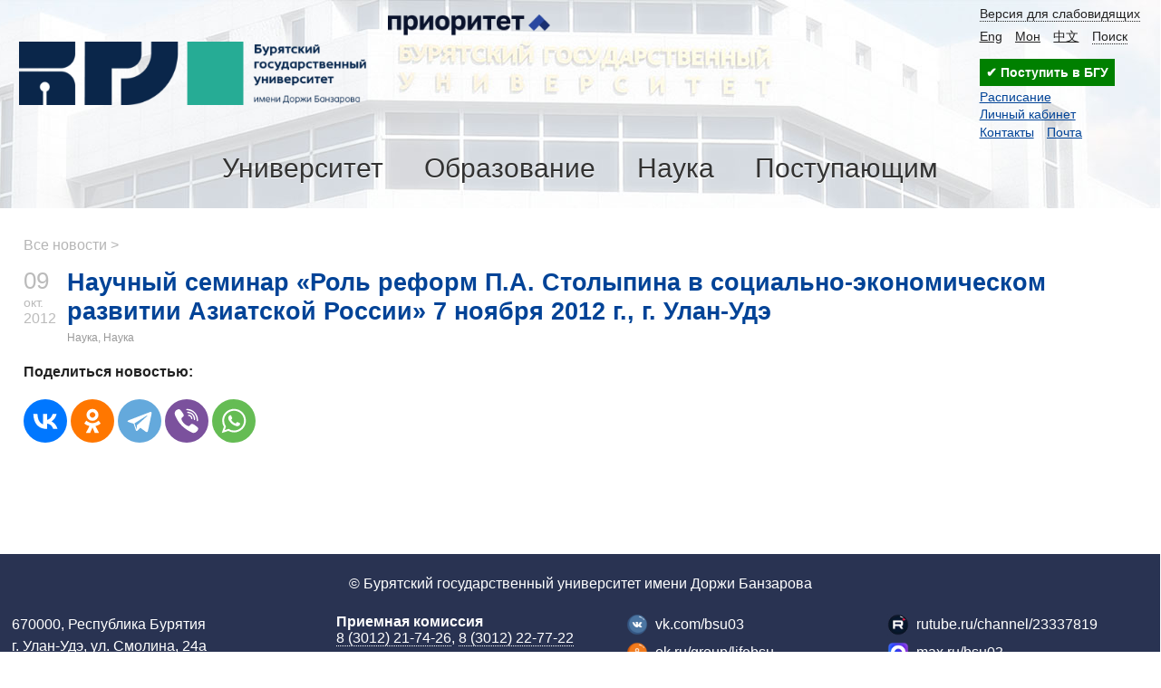

--- FILE ---
content_type: text/html; charset=UTF-8
request_url: https://bsu.ru/news/7759/
body_size: 7952
content:
<!DOCTYPE html>
<html>
<head>
	<title>Научный семинар  «Роль реформ П.А. Столыпина в социально-экономическом развитии Азиатской России» 7 ноября 2012 г., г. Улан-Удэ</title>
	<link rel="shortcut icon" href="/favicon.svg" type="image/svg+xml">
	<meta http-equiv="X-UA-Compatible" content="IE=Edge">
	<meta name="viewport" content="width=device-width">
	<link rel="stylesheet" type="text/css" href="/content/css/style.m.css?v3">
	<script src="/content/js/jquery-1.7.1.min.js"></script>
	<script type="text/javascript" src="/content/js/search.js"></script>
	<link rel="stylesheet" href="/content/js/videojs/dist/video-js.min.css">
	<link rel="stylesheet" href="/content/js/videojs/dist/my-style-video-js.css">
	<script src="/content/js/videojs/dist/video.min.js"></script>
	
					<script src="/content/js/lightbox/js/lightbox.min.js"></script>
			<link href="/content/js/lightbox/css/lightbox.css" rel="stylesheet"/><style>
.ui_ac_box{position:relative;display:inline-block;}
.ui_ac_box .ui_ac_items{position:absolute;left:0;width:100%;border:solid 1px #ccc;background-color:#fafafa;box-shadow:0 0 7px -5px #333}
.ui_ac_box .ui_ac_items .ui_ac_item{padding:0.5em;cursor:pointer}
.ui_ac_box .ui_ac_items .ui_ac_item:hover, .ui_ac_box .ui_ac_items .ui_ac_item.hlight{background-color:#ffc}
.ui_ac_box input{padding-right:20px}
.ui_ac_box input.loading{background:url(/content/images/loading.gif) right center no-repeat;}
</style>
<script>
var UI_AC_DATA={};
var UI_AC_SETTINGS={};

function hlight(key,o){
    var n=o.name;
    var cur=$("#"+n+" .ui_ac_items .ui_ac_item.hlight");
    var all=$("#"+n+" .ui_ac_items .ui_ac_item");
    if(key==27){
	$("#"+n+" .ui_ac_items").addClass("hidden");
    }else if(all.length){
	cur.removeClass("hlight");
	$("#"+n+" .ui_ac_items").removeClass("hidden");

	if(key==40){
	    if(cur.length>0){
		if(cur.next().length) cur.next().addClass("hlight");
		else $("#"+n+" .ui_ac_items .ui_ac_item:first").addClass("hlight");
	    }else $("#"+n+" .ui_ac_items .ui_ac_item:first").addClass("hlight");
	}else if(key==38){
	    if(cur.length>0){
		if(cur.prev().length)cur.prev().addClass("hlight");
		else $("#"+n+" .ui_ac_items .ui_ac_item:last").addClass("hlight");
	    }else $("#"+n+" .ui_ac_items .ui_ac_item:last").addClass("hlight");
	}else if(key==13) cur.trigger("click");

    }
}

function ui_ac_ch(event,o){
    var event=event||window.event;
    var key=event.keyCode ? event.keyCode : event.which ? event.which : null;
    var n=o.name;
    var t=o.value.toLowerCase();
    if(key==38||key==40||key==13||key==27){
	return hlight(key,o);
}

    if((t.length>=UI_AC_SETTINGS[n].min_length)){
	var indx=t.substring(0,UI_AC_SETTINGS[n].min_length);
	if(UI_AC_DATA[n]==undefined)UI_AC_DATA[n]={};
	if(UI_AC_DATA[n][indx]==undefined){
	    $.ajax({
		url: UI_AC_SETTINGS[n].ajax_url,
		type: "POST",
		data: {"index":indx},
		dataType: "json",
		success: function(data){
		    $("#"+n+" input").removeClass("loading");
		    UI_AC_DATA[n][indx]={};
		    if(data.items) UI_AC_DATA[n][indx].items=data.items;
		    else if(data.records) UI_AC_DATA[n][indx].items=data.records;
		    ui_ac_draw_items(o);
		},
		error:function(e,t){
		    $("#"+n+" input").removeClass("loading");
		    UI_AC_DATA[n][indx]=undefined;
            console.log(e.responseText);
		}
	    });
	    UI_AC_DATA[n][indx]="...";
	    $("#"+n+" input").addClass("loading");
	}else{
	    if(UI_AC_DATA[n][indx]!="..."){
		ui_ac_draw_items(o);
	    }
	}
    }

}
function ui_ac_draw_items(o){
    var n=o.name;
    var t=o.value.toLowerCase();
    var res="",cnt=0,onclick="",html="";
    var indx=t.substring(0,UI_AC_SETTINGS[n].min_length);

    if(UI_AC_DATA[n][indx] && UI_AC_DATA[n][indx].items){
	for(var i in UI_AC_DATA[n][indx].items){
	    var item=UI_AC_DATA[n][indx].items[i];
	    if(item.title.toLowerCase().indexOf(t)>=0){
		onclick=item.onclick || "";
		html=item.html || "<div class=\"ui_ac_item_title\" >"+item.title+"</div>";
		res+="<div class=\"ui_ac_item\" onclick=\""+onclick+"\"><div class=\"ui_ac_item_title\" >"+html+"</div></div>";
		cnt++;
		if(UI_AC_SETTINGS[n].limit>0 && cnt>=UI_AC_SETTINGS[n].limit) break;
	    }
	}
    }
    if(cnt==0)res="<div style=\"padding:0.5em\">"+UI_AC_SETTINGS[n].msg_no_items+"</div>";
    $("#"+n+" .ui_ac_items").html(res);
    $("#"+n+" .ui_ac_items").removeClass("hidden");
}

$(document).ready(function(){
    $(".ui_ac_box.autohide .ui_ac_items").click(function(){$(this).addClass("hidden");});
});
</script>
<script>UI_AC_SETTINGS["finder"]={"min_length":3,"msg_no_items":"Информация не найдена","ajax_url":"/?ajax_query=find_on_site","limit":0};</script>
	<!--SCRIPT-->
	<script type="text/javascript">
		function set_cookie(cookieName,cookieValue,nDays,d){ var today = new Date(); var expire = new Date(); if (nDays==null || nDays==0) nDays=1; expire.setTime(d*today.getTime() + 3600000*24*nDays); document.cookie = cookieName+"="+escape(cookieValue)+ ";expires="+expire.toGMTString()+";path=/";}
		function ch_theme(){
			if($("#theme").hasClass("bw")){
				$("#ch_theme").text($("#ch_theme").data("small"));
				set_cookie("theme","bw",14,1);
			}else{
				$("#ch_theme").text($("#ch_theme").data("large"));
				set_cookie("theme","",14,0);
			}
		}
		$(function(){
			$("#ch_theme").click(function(){$("#theme").toggleClass("bw");ch_theme();});
			$("#main_menu .main_menu_item .menu_trigger").click(function(){
				$("html").addClass("noscroll");
				$("#main_menu .main_menu_item").removeClass("active");
				var p=$(this).closest(".main_menu_item");
				p.addClass("active");
				if(p.find(".parent_link").length==0){
					var $l=p.find(".main_menu_link");
					p.find(".submenu").prepend("<div class='parent_link'><a href='"+$l.attr("href")+"'>"+$l.text()+"</a></div>");
				}
			});
			$("#main_menu .main_menu_item .submenu").click(function(){$("#main_menu .main_menu_item").removeClass("active");$("html").removeClass("noscroll");});
			<!--JQUERY-->
		});
	</script>
</head>
<body id="theme" class="">

<div class="page-wrap">

<div id="campus">
	<div id="head_line">
		<div id="head" class="limiter"><!--LOGIN-->
			<div id="search_block" class="hidden" onkeydown="search_block_onkeydown(event)">
						<div id="search">
							<div id="finder" class="ui_ac_box autohide "><input name="finder" type="text" onkeyup="ui_ac_ch(event,this)" style="" id="search_txt" placeholder="Поиск" autocomplete="off"><div class="ui_ac_items hidden"></div></div><span id="hide_find" onclick="hide_finder()">&times;</span>
						</div>
					</div>
			<a href="/" id="img_logo"></a>
			<a href="/university/prioritet-2030/" class="prior2030"></a>
			<div class="top_menu">
				<div class="top_links"><a class="top_link top_link1" id="ch_theme" data-small="Обычная версия сайта" data-large="Версия для слабовидящих" onclick="return false" itemprop="copy" href="/?bw">Версия для слабовидящих</a><a class="top_link top_link2"  href="https://en.bsu.ru">Eng</a><a class="top_link top_link5"  href="https://bsu.ru/abit/22529/">Мон</a><a class="top_link top_link6"  href="https://bsu.ru/abit/22539/">中文</a><a class="top_link top_link4" onclick="open_finder()" href="#">Поиск</a></div>
<div><a href="https://my.bsu.ru/ab/" style="display:inline-block;text-decoration:none;outline:none;font-weight:600;padding:0.5em;background-color:#008000;color:#fff">&#10004; Поступить в БГУ </a></div>
				<div class="fav_links">
					<div class="fav_link">
						<a href="/rasp/">Расписание</a>
					</div><div class="fav_link">
						<a href="https://my.bsu.ru">Личный кабинет</a>
					</div><div class="fav_link">
						<a href="/tbook/">Контакты</a><a href="https://mail.yandex.ru/?pdd_domain=bsu.ru" style="margin-left:1em;">Почта</a>
					</div><!--ROOT-->
				</div>
			</div>
			<div id="main_menu">
				<span class="menu_border">
					<span  class="main_menu_item">
						<a class="main_menu_link" href="/university/">Университет</a><span class="menu_trigger"></span>
						<div class="submenu">
							<div class="submenu_item">
								<div class="exact_menu_item">
									<a class="exact_menu_link" href="/university/about">Информация об университете</a>
								</div>
								<div class="exact_menu_item">
									<a class="exact_menu_link" href="/university/leader/">Руководство университета</a>
								</div>
								<div class="exact_menu_item">
									<a class="exact_menu_link" href="/university/departments/">Структура университета</a>
								</div>
								<div class="exact_menu_item">
									<a class="exact_menu_link" href="/university/departments/institutes/">Институты и колледж</a>
								</div>
								<div class="exact_menu_item">
									<a class="exact_menu_link" href="/pps">Педагогический состав</a>
								</div>
								<div class="exact_menu_item">
									<a class="exact_menu_link" href="/university/docs/">Нормативные документы</a>
								</div>
							</div>
							<div class="submenu_item">
								<div class="exact_menu_item">
									<a class="exact_menu_link" href="/sveden/">Сведения об образовательной организации</a>
								</div>
								<div class="exact_menu_item">
									<a class="exact_menu_link" href="/university/international/">Международная деятельность</a>
								</div>
								<div class="exact_menu_item">
									<a class="exact_menu_link" href="/university/publisher/">Издательская деятельность</a>
								</div>
								<div class="exact_menu_item">
									<a class="exact_menu_link" href="/university/social/">Воспитательная и социальная работа</a>
								</div>
								<div class="exact_menu_item">
									<a class="exact_menu_link" href="/university/employment/">Практика и содействие трудоустройству</a>
								</div>
								<div class="exact_menu_item">
									<a class="exact_menu_link" href="/university/vacant/">Вакантные места для приема</a>
								</div>
							</div>
							<div class="submenu_item">
								<div class="exact_menu_item">
									<a class="exact_menu_link" href="/university/prioritet-2030/">Программа "Приоритет 2030"</a>
								</div>
								<div class="exact_menu_item">
									<a class="exact_menu_link" href="/university/21500/">Миссия и символика университета</a>
								</div>
								<div class="exact_menu_item">
									<a class="exact_menu_link" href="/university/requisites/">Реквизиты организации</a>
								</div>
								<div class="exact_menu_item">
									<a class="exact_menu_link" href="/tbook/">Контакты (адреса и телефоны)</a>
								</div>
								<div class="exact_menu_item">
									<a class="exact_menu_link" href="/university/feedback/">Обратная связь</a>
								</div>
								<div class="exact_menu_item">
									<a class="exact_menu_link" href="/pushkinskaya-karta/">Пушкинская карта</a>
								</div>
							</div>
						</div>
					</span>
					<span  class="main_menu_item">
						<a class="main_menu_link" href="/education/">Образование</a><span class="menu_trigger"></span>
						<div class="submenu">
							<div class="submenu_item">
								<div class="exact_menu_item">
									<a class="exact_menu_link" href="/university/departments/aup/umu/">Учебно-методическое управление</a>
								</div>						
								<div class="exact_menu_item">
									<a class="exact_menu_link" href="/education/ums/">Учебно-методический совет</a>
								</div>								
								<div class="exact_menu_item">
									<a class="exact_menu_link" href="/university/departments/aup/umu/13584/">График представления документов УМД</a>
								</div>
								<div class="exact_menu_item">
									<a class="exact_menu_link" href="/university/departments/aup/umu/13585/">Документационное обеспечение ОД</a>
								</div>
								<div class="exact_menu_item">
									<a class="exact_menu_link" href="/education/ums/umo/">Учебно-методические объединения</a>
								</div>
								<div class="exact_menu_item">
									<a class="exact_menu_link" href="/university/departments/aup/umu/links/">Полезные ссылки</a>
								</div>
							</div>
							<div class="submenu_item">																
								<div class="exact_menu_item">
									<a class="exact_menu_link" href="/sveden/eduStandarts">Образовательные стандарты</a>
								</div>
								<div class="exact_menu_item">
									<a class="exact_menu_link" href="/education/programs/">Образовательные программы</a>
								</div>
								<div class="exact_menu_item">
									<a class="exact_menu_link" href="/education/kalendarnyj-uchebnyj-grafik/">Календарный учебный график</a> 
								</div>									
								<div class="exact_menu_item">
									<a class="exact_menu_link" href="/university/docs/akti-fgos/">Локальные нормативные акты для УП</a>
								</div>	
								<div class="exact_menu_item">
									<a class="exact_menu_link" href="/education/metoddoc/">Методические и иные документы</a>
								</div>							
								<div class="exact_menu_item">
									<a class="exact_menu_link" href="/education/sfo/">Сетевая форма обучения</a>
								</div>	
							</div>							
							<div class="submenu_item">
								<div class="exact_menu_item">
									<a class="exact_menu_link" href="/university/departments/aup/ino/">Институт непрерывного образования</a>
								</div>							
								<div class="exact_menu_item">
									<a class="exact_menu_link" href="https://dnk.bsu.ru/">Дом научной коллаборации</a>
								</div>							
								<div class="exact_menu_item">
									<a class="exact_menu_link" href="https://e.bsu.ru/">Портал электронного обучения</a>
								</div>							
								<div class="exact_menu_item">
									<a class="exact_menu_link" href="/university/departments/institutes/mi/akkreditacionno-simulyacionnyj-centr/">Аккредитационно-симуляционный центр</a>
								</div>
								<div class="exact_menu_item">
									<a class="exact_menu_link" href="/education/lo-condtions/">Обучение инвалидов и лиц с ОВЗ</a>
								</div>	
								<div class="exact_menu_item">
									<a class="exact_menu_link" href="/education/ocenka_kachestva_obraz_umu/">Система оценки качества образования</a>
								</div>	
							</div>							
						</div>
					</span>
					<span  class="main_menu_item">
						<a class="main_menu_link" href="/science/">Наука</a><span class="menu_trigger"></span>
						<div class="submenu">
							<div class="submenu_item">
								<div class="exact_menu_item">
									<a class="exact_menu_link" href="/science/ndep/">Научные подразделения</a>
								</div>
								<div class="exact_menu_item">
									<a class="exact_menu_link" href="/science/nich/">Научно-исследовательская часть</a>
								</div>
								<div class="exact_menu_item">
									<a class="exact_menu_link" href="/science/pgdep/">Отдел подготовки кадров высшей квалификации</a>
								</div>
								<div class="exact_menu_item">
									<a class="exact_menu_link" href="/science/pgdep/aspirantura/">Аспирантура</a>
								</div>
								<div class="exact_menu_item">
									<a class="exact_menu_link" href="/science/pgdep/doctorantura/">Докторантура</a>
								</div>
								<div class="exact_menu_item">
									<a class="exact_menu_link" href="/science/pgdep/ordinatura/">Ординатура</a>
                                                                </div>
							</div>
							<div class="submenu_item">

								<div class="exact_menu_item">
									<a class="exact_menu_link" href="/science/grants/">Гранты и конкурсы</a>
								</div>
								<div class="exact_menu_item">
									<a class="exact_menu_link" href="/science/events/">Научные мероприятия</a>
								</div>
								<div class="exact_menu_item">
									<a class="exact_menu_link" href="/science/docs/">Положения и формы документов</a>
								</div>
								<div class="exact_menu_item">
									<a class="exact_menu_link" href="/science/innovation/">Инновации</a>
								</div>
								<div class="exact_menu_item">
									<a class="exact_menu_link" href="/science/plan-nir/">Планы НИР</a>
								</div>
								<div class="exact_menu_item">
									<a class="exact_menu_link" href="/science/13385/">Итоги НИД</a>
								</div>
							</div>
							<div class="submenu_item">								
								<div class="exact_menu_item">
									<a class="exact_menu_link" href="/science/dissov/">Диссертационные советы</a>
								</div>
								<div class="exact_menu_item">
									<a class="exact_menu_link" href="/dissers/">Объявления о защите диссертаций</a>
								</div>
								<div class="exact_menu_item">
									<a class="exact_menu_link" href="/science/dissov/vdis/">Видео защиты диссертаций</a>
								</div>
								<div class="exact_menu_item">
									<a class="exact_menu_link" href="https://journals.bsu.ru/">Научные журналы</a>
								</div>
								<div class="exact_menu_item">
									<a class="exact_menu_link" href="/university/publisher/publication/publications/">Научные труды</a>
								</div>
								<div class="exact_menu_item">
									<a class="exact_menu_link" href="/science/nirs/">Студенческая наука</a>
								</div>
							</div>
						</div>
					</span>
					<span  class="main_menu_item">
						<a class="main_menu_link" href="/abit/">Поступающим</a><span class="menu_trigger"></span>
						<div class="submenu">
							<div>
							<div class="submenu_item">
								<div class="exact_menu_item">
									<a class="exact_menu_link" href="/abit/camp2026/bak2026/">Поступление на бакалавриат и специалитет</a>
								</div>
								<div class="exact_menu_item">
									<a class="exact_menu_link" href="/abit/camp2026/mag2026/">Поступление в магистратуру</a>
								</div>
								<div class="exact_menu_item">
									<a class="exact_menu_link" href="/abit/camp2026/asp2026/">Поступление в аспирантуру</a>
								</div>
								<div class="exact_menu_item">
									<a class="exact_menu_link" href="/abit/camp2026/ord2026/">Поступление в ординатуру</a>
								</div>
								<div class="exact_menu_item">
									<a class="exact_menu_link" href="/abit/camp2026/spo2026/">Поступление в колледж БГУ</a>
								</div>
								<div class="exact_menu_item">
									<a class="exact_menu_link" href="/abit/international/">Прием иностранных граждан</a>
								</div>

							</div>
							<div class="submenu_item">   
								<div class="exact_menu_item">
									<a class="exact_menu_link" href="/abit/camp2026/sroki2026/">Сроки приёма и зачисления</a>
								</div> 
								<div class="exact_menu_item">
									<a class="exact_menu_link" href="/abit/camp2026/stoimost2026/">Стоимость обучения</a>
								</div>
								<div class="exact_menu_item">
									<a class="exact_menu_link" href="/university/fs/">Стипендия и материальная помощь</a>
								</div>
								<div class="exact_menu_item">
									<a class="exact_menu_link" href="/abit/info/obshezhitiya/">Общежития и условия их предоставления</a>
								</div>
								<div class="exact_menu_item">
									<a class="exact_menu_link" href="/abit/events/">Университетские мероприятия</a>
								</div>
								<div class="exact_menu_item">
									<a class="exact_menu_link" href="/abit/olympics/">Олимпиады для школьников</a>
								</div>
							</div>
							<div class="submenu_item">
								<div class="exact_menu_item">
									<a class="exact_menu_link" href="https://my.bsu.ru/ab/calc/">Калькулятор ЕГЭ для БГУ</a>
								</div>
								<div class="exact_menu_item">
									<a class="exact_menu_link" href="/abit/prepdep/">Подготовительные курсы</a>
								</div>
								<div class="exact_menu_item">
									<a class="exact_menu_link" href="/abit/">Cписок поданных заявлений</a>
								</div>
								<div class="exact_menu_item">
									<a class="exact_menu_link" href="/abit/rating/">Рейтинговые списки</a>
								</div>
								<div class="exact_menu_item">
									<a class="exact_menu_link" href="/abit/order/">Приказы о зачислении</a>
								</div>
								<div class="exact_menu_item">
									<a class="exact_menu_link" href="https://my.bsu.ru/ab/">Личный кабинет Абитуриента</a>
								</div>
							</div>
							</div>
						</div>
					</span>
				</span>
			</div>
		</div>
	</div>
	<!--CAROUSEL-->
</div>
	<div id="main">
		<div class="limiter">
			<!--BEFORE_CONTENT-->
			<div class="crumbs"><a href="/news/">Все новости ></a></div>
			<div class="news_date "><span class="news_day">09</span><span class="news_month">окт.</span><span class="news_year">2012</span></div><div class="news_content"><h1 class="title_news">Научный семинар  «Роль реформ П.А. Столыпина в социально-экономическом развитии Азиатской России» 7 ноября 2012 г., г. Улан-Удэ</h1><div class="tags"><a href="/news/?t=Наука">Наука</a>, <a href="/news/?t=Наука">Наука</a></div>
<p></p>
</div><script src="https://yastatic.net/share2/share.js"></script><h4>Поделиться новостью:</h4><div class="ya-share2" data-curtain data-size="l" data-shape="round" data-services="vkontakte,odnoklassniki,telegram,viber,whatsapp" data-title data-description data-image></div>
			<!--ALBUMS-->
			<!--AFTER_CONTENT-->
		</div>
	</div>
</div>
<div id="footer" class="site-footer">
	<div class="limiter">
		<div class="footer_sitename footer_part">&copy; Бурятский государственный университет имени Доржи Банзарова</div><div class="footer_address footer_part">
			<address>670000, Республика Бурятия<br>г. Улан-Удэ, ул. Смолина, 24а</address>
			<div class="contact"><a href="https://bsu.ru/tbook/">Телефонный справочник</a> | <a href="https://bsu.ru/maps">Корпуса</a>
			<p>Новости на сайт: <a href="mailto:pr@bsu.ru">pr@bsu.ru</a></div>
		</div><div class="footer_contacts footer_part">
			<div class="phones">
				<div class="contact">
					<b>Приемная комиссия</b><br><a class="tel" href="tel:+73012217426">8 (3012) 21-74-26</a>, <a class="tel" href="tel:+73012227722">8 (3012) 22-77-22</a>
				</div><div class="contact">
					<b>Приемная ректора</b><br><a class="tel" href="tel:+73012297170">8 (3012) 29-71-70</a>
				</div>
			</div><div class="contact">E-mail: 
				<a href="mailto:univer@bsu.ru">univer@bsu.ru</a>
			</div>
		</div><div class="footer_media footer_part"><div class="social_links">
				<a class="social_link vk" href="https://vk.com/bsu03">
					<span class="social">vk.com/bsu03</span>
				</a><a class="social_link rt" href="https://rutube.ru/channel/23337819">
					<span class="social">rutube.ru/channel/23337819</span>
				</a></div><div class="social_links">
				<a class="social_link ok" href="https://ok.ru/lifebsu">
					<span class="social">ok.ru/group/lifebsu</span>
				</a><a class="social_link yt" href="https://max.ru/bsu03 ">
					<span class="social">max.ru/bsu03</span>
				</a></div><div class="social_links">
				<a class="social_link yz" href="https://zen.yandex.ru/bsu">
					<span class="social">zen.yandex.ru/bsu</span>
				</a><a class="social_link tg" href="https://t.me/bsulite">
					<span class="social">t.me/bsulite</span>
				</a></div><div class="external_links"><span class="site_link">
					<a href="/services/statistics/">Статистика</a>
				</span><span class="site_link">
					<a href="https://minobrnauki.gov.ru">Минобрнауки РФ</a>
				</span>
			</div>
		</div>
<!-- Yandex.Metrika counter --><div style="display:none;"><script type="text/javascript">(function(w, c) { (w[c] = w[c] || []).push(function() { try { w.yaCounter9553528 = new Ya.Metrika({id:9553528, clickmap:true,webvisor:true}); } catch(e) { } }); })(window, "yandex_metrika_callbacks");</script></div><script src="//mc.yandex.ru/metrika/watch.js" type="text/javascript" defer="defer"></script><noscript><div><img src="//mc.yandex.ru/watch/9553528" style="position:absolute; left:-9999px;" alt="" /></div></noscript><!-- /Yandex.Metrika counter -->
	<!--LiveInternet counter--><script type="text/javascript"><!--
		document.write("<img style='position:absolute;' src='https://counter.yadro.ru/hit?r"+
		escape(document.referrer)+((typeof(screen)=="undefined")?"":
		";s"+screen.width+"*"+screen.height+"*"+(screen.colorDepth?
		screen.colorDepth:screen.pixelDepth))+";u"+escape(document.URL)+
		";i"+escape("Жж"+document.title.substring(0,80))+";"+Math.random()+
		"' width=1 height=1 alt=''>")//--></script><!--/LiveInternet-->
<!-- Top.Mail.Ru counter --><script type="text/javascript">var _tmr = window._tmr || (window._tmr = []);_tmr.push({id: "3581572", type: "pageView", start: (new Date()).getTime()});(function (d, w, id) {  if (d.getElementById(id)) return;  var ts = d.createElement("script"); ts.type = "text/javascript"; ts.async = true; ts.id = id;  ts.src = "https://top-fwz1.mail.ru/js/code.js";  var f = function () {var s = d.getElementsByTagName("script")[0]; s.parentNode.insertBefore(ts, s);};  if (w.opera == "[object Opera]") { d.addEventListener("DOMContentLoaded", f, false); } else { f(); }})(document, window, "tmr-code");</script><noscript><div><img src="https://top-fwz1.mail.ru/counter?id=3581572;js=na" style="position:absolute;left:-9999px;" alt="Top.Mail.Ru" /></div></noscript>
	</div>
</div>
</body>
</html>